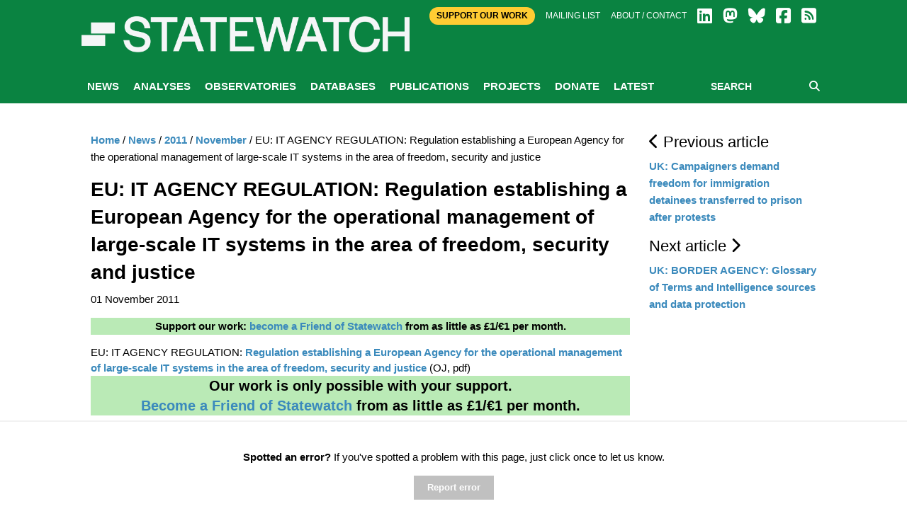

--- FILE ---
content_type: application/javascript
request_url: https://www.statewatch.org/scripts/sw.js?v=9
body_size: 361
content:
$(document).ready(function () {
    function resizePods() {
        resetAndResize(".rowMatch");
    }

    function resetAndResize(cssClass) {
        $(cssClass).attr("style", "height:auto");
        setEqualHeight(cssClass);
    }

    $(".adv-toggle").click(function () {
        console.log("dasd");
        $(".adv-form").slideToggle();
    });

    $(window).resize(function () {
        resizePods();
    });
	
	$(".js-tag-toggle").click(function(){
		$(".chk-tags").slideToggle();
	});
});